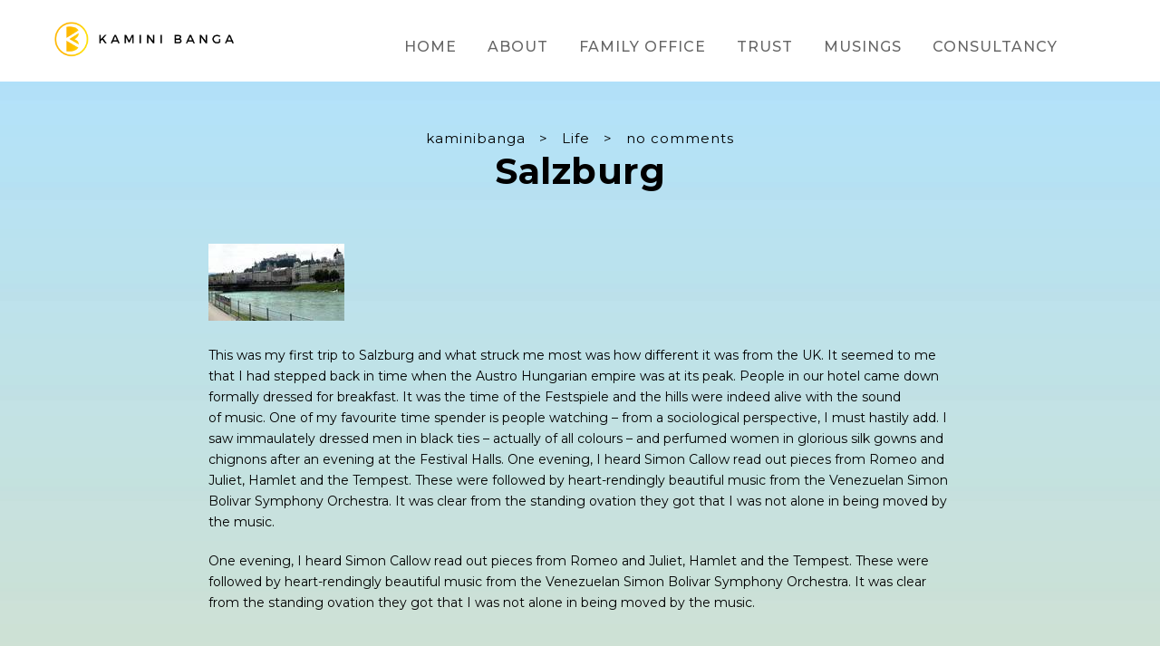

--- FILE ---
content_type: text/html; charset=UTF-8
request_url: https://www.kaminibanga.com/2017/08/11/salzburg/
body_size: 15252
content:
<!DOCTYPE html>
<html lang="en-US" class="no-js">
<head>
	<meta charset="UTF-8">
	<meta name="viewport" content="width=device-width, initial-scale=1">
	<link rel="profile" href="http://gmpg.org/xfn/11">
	<link rel="pingback" href="https://www.kaminibanga.com/xmlrpc.php">
	<title>Salzburg &#8211; Kamini Banga</title>
<meta name='robots' content='max-image-preview:large' />
<link rel='dns-prefetch' href='//fonts.googleapis.com' />
<link rel="alternate" type="application/rss+xml" title="Kamini Banga &raquo; Feed" href="https://www.kaminibanga.com/feed/" />
<link rel="alternate" type="application/rss+xml" title="Kamini Banga &raquo; Comments Feed" href="https://www.kaminibanga.com/comments/feed/" />
<link rel="alternate" type="application/rss+xml" title="Kamini Banga &raquo; Salzburg Comments Feed" href="https://www.kaminibanga.com/2017/08/11/salzburg/feed/" />
<link rel="alternate" title="oEmbed (JSON)" type="application/json+oembed" href="https://www.kaminibanga.com/wp-json/oembed/1.0/embed?url=https%3A%2F%2Fwww.kaminibanga.com%2F2017%2F08%2F11%2Fsalzburg%2F" />
<link rel="alternate" title="oEmbed (XML)" type="text/xml+oembed" href="https://www.kaminibanga.com/wp-json/oembed/1.0/embed?url=https%3A%2F%2Fwww.kaminibanga.com%2F2017%2F08%2F11%2Fsalzburg%2F&#038;format=xml" />
<style id='wp-img-auto-sizes-contain-inline-css' type='text/css'>
img:is([sizes=auto i],[sizes^="auto," i]){contain-intrinsic-size:3000px 1500px}
/*# sourceURL=wp-img-auto-sizes-contain-inline-css */
</style>
<style id='wp-emoji-styles-inline-css' type='text/css'>

	img.wp-smiley, img.emoji {
		display: inline !important;
		border: none !important;
		box-shadow: none !important;
		height: 1em !important;
		width: 1em !important;
		margin: 0 0.07em !important;
		vertical-align: -0.1em !important;
		background: none !important;
		padding: 0 !important;
	}
/*# sourceURL=wp-emoji-styles-inline-css */
</style>
<style id='wp-block-library-inline-css' type='text/css'>
:root{--wp-block-synced-color:#7a00df;--wp-block-synced-color--rgb:122,0,223;--wp-bound-block-color:var(--wp-block-synced-color);--wp-editor-canvas-background:#ddd;--wp-admin-theme-color:#007cba;--wp-admin-theme-color--rgb:0,124,186;--wp-admin-theme-color-darker-10:#006ba1;--wp-admin-theme-color-darker-10--rgb:0,107,160.5;--wp-admin-theme-color-darker-20:#005a87;--wp-admin-theme-color-darker-20--rgb:0,90,135;--wp-admin-border-width-focus:2px}@media (min-resolution:192dpi){:root{--wp-admin-border-width-focus:1.5px}}.wp-element-button{cursor:pointer}:root .has-very-light-gray-background-color{background-color:#eee}:root .has-very-dark-gray-background-color{background-color:#313131}:root .has-very-light-gray-color{color:#eee}:root .has-very-dark-gray-color{color:#313131}:root .has-vivid-green-cyan-to-vivid-cyan-blue-gradient-background{background:linear-gradient(135deg,#00d084,#0693e3)}:root .has-purple-crush-gradient-background{background:linear-gradient(135deg,#34e2e4,#4721fb 50%,#ab1dfe)}:root .has-hazy-dawn-gradient-background{background:linear-gradient(135deg,#faaca8,#dad0ec)}:root .has-subdued-olive-gradient-background{background:linear-gradient(135deg,#fafae1,#67a671)}:root .has-atomic-cream-gradient-background{background:linear-gradient(135deg,#fdd79a,#004a59)}:root .has-nightshade-gradient-background{background:linear-gradient(135deg,#330968,#31cdcf)}:root .has-midnight-gradient-background{background:linear-gradient(135deg,#020381,#2874fc)}:root{--wp--preset--font-size--normal:16px;--wp--preset--font-size--huge:42px}.has-regular-font-size{font-size:1em}.has-larger-font-size{font-size:2.625em}.has-normal-font-size{font-size:var(--wp--preset--font-size--normal)}.has-huge-font-size{font-size:var(--wp--preset--font-size--huge)}.has-text-align-center{text-align:center}.has-text-align-left{text-align:left}.has-text-align-right{text-align:right}.has-fit-text{white-space:nowrap!important}#end-resizable-editor-section{display:none}.aligncenter{clear:both}.items-justified-left{justify-content:flex-start}.items-justified-center{justify-content:center}.items-justified-right{justify-content:flex-end}.items-justified-space-between{justify-content:space-between}.screen-reader-text{border:0;clip-path:inset(50%);height:1px;margin:-1px;overflow:hidden;padding:0;position:absolute;width:1px;word-wrap:normal!important}.screen-reader-text:focus{background-color:#ddd;clip-path:none;color:#444;display:block;font-size:1em;height:auto;left:5px;line-height:normal;padding:15px 23px 14px;text-decoration:none;top:5px;width:auto;z-index:100000}html :where(.has-border-color){border-style:solid}html :where([style*=border-top-color]){border-top-style:solid}html :where([style*=border-right-color]){border-right-style:solid}html :where([style*=border-bottom-color]){border-bottom-style:solid}html :where([style*=border-left-color]){border-left-style:solid}html :where([style*=border-width]){border-style:solid}html :where([style*=border-top-width]){border-top-style:solid}html :where([style*=border-right-width]){border-right-style:solid}html :where([style*=border-bottom-width]){border-bottom-style:solid}html :where([style*=border-left-width]){border-left-style:solid}html :where(img[class*=wp-image-]){height:auto;max-width:100%}:where(figure){margin:0 0 1em}html :where(.is-position-sticky){--wp-admin--admin-bar--position-offset:var(--wp-admin--admin-bar--height,0px)}@media screen and (max-width:600px){html :where(.is-position-sticky){--wp-admin--admin-bar--position-offset:0px}}

/*# sourceURL=wp-block-library-inline-css */
</style><style id='wp-block-paragraph-inline-css' type='text/css'>
.is-small-text{font-size:.875em}.is-regular-text{font-size:1em}.is-large-text{font-size:2.25em}.is-larger-text{font-size:3em}.has-drop-cap:not(:focus):first-letter{float:left;font-size:8.4em;font-style:normal;font-weight:100;line-height:.68;margin:.05em .1em 0 0;text-transform:uppercase}body.rtl .has-drop-cap:not(:focus):first-letter{float:none;margin-left:.1em}p.has-drop-cap.has-background{overflow:hidden}:root :where(p.has-background){padding:1.25em 2.375em}:where(p.has-text-color:not(.has-link-color)) a{color:inherit}p.has-text-align-left[style*="writing-mode:vertical-lr"],p.has-text-align-right[style*="writing-mode:vertical-rl"]{rotate:180deg}
/*# sourceURL=https://www.kaminibanga.com/wp-includes/blocks/paragraph/style.min.css */
</style>
<style id='global-styles-inline-css' type='text/css'>
:root{--wp--preset--aspect-ratio--square: 1;--wp--preset--aspect-ratio--4-3: 4/3;--wp--preset--aspect-ratio--3-4: 3/4;--wp--preset--aspect-ratio--3-2: 3/2;--wp--preset--aspect-ratio--2-3: 2/3;--wp--preset--aspect-ratio--16-9: 16/9;--wp--preset--aspect-ratio--9-16: 9/16;--wp--preset--color--black: #000000;--wp--preset--color--cyan-bluish-gray: #abb8c3;--wp--preset--color--white: #ffffff;--wp--preset--color--pale-pink: #f78da7;--wp--preset--color--vivid-red: #cf2e2e;--wp--preset--color--luminous-vivid-orange: #ff6900;--wp--preset--color--luminous-vivid-amber: #fcb900;--wp--preset--color--light-green-cyan: #7bdcb5;--wp--preset--color--vivid-green-cyan: #00d084;--wp--preset--color--pale-cyan-blue: #8ed1fc;--wp--preset--color--vivid-cyan-blue: #0693e3;--wp--preset--color--vivid-purple: #9b51e0;--wp--preset--gradient--vivid-cyan-blue-to-vivid-purple: linear-gradient(135deg,rgb(6,147,227) 0%,rgb(155,81,224) 100%);--wp--preset--gradient--light-green-cyan-to-vivid-green-cyan: linear-gradient(135deg,rgb(122,220,180) 0%,rgb(0,208,130) 100%);--wp--preset--gradient--luminous-vivid-amber-to-luminous-vivid-orange: linear-gradient(135deg,rgb(252,185,0) 0%,rgb(255,105,0) 100%);--wp--preset--gradient--luminous-vivid-orange-to-vivid-red: linear-gradient(135deg,rgb(255,105,0) 0%,rgb(207,46,46) 100%);--wp--preset--gradient--very-light-gray-to-cyan-bluish-gray: linear-gradient(135deg,rgb(238,238,238) 0%,rgb(169,184,195) 100%);--wp--preset--gradient--cool-to-warm-spectrum: linear-gradient(135deg,rgb(74,234,220) 0%,rgb(151,120,209) 20%,rgb(207,42,186) 40%,rgb(238,44,130) 60%,rgb(251,105,98) 80%,rgb(254,248,76) 100%);--wp--preset--gradient--blush-light-purple: linear-gradient(135deg,rgb(255,206,236) 0%,rgb(152,150,240) 100%);--wp--preset--gradient--blush-bordeaux: linear-gradient(135deg,rgb(254,205,165) 0%,rgb(254,45,45) 50%,rgb(107,0,62) 100%);--wp--preset--gradient--luminous-dusk: linear-gradient(135deg,rgb(255,203,112) 0%,rgb(199,81,192) 50%,rgb(65,88,208) 100%);--wp--preset--gradient--pale-ocean: linear-gradient(135deg,rgb(255,245,203) 0%,rgb(182,227,212) 50%,rgb(51,167,181) 100%);--wp--preset--gradient--electric-grass: linear-gradient(135deg,rgb(202,248,128) 0%,rgb(113,206,126) 100%);--wp--preset--gradient--midnight: linear-gradient(135deg,rgb(2,3,129) 0%,rgb(40,116,252) 100%);--wp--preset--font-size--small: 13px;--wp--preset--font-size--medium: 20px;--wp--preset--font-size--large: 36px;--wp--preset--font-size--x-large: 42px;--wp--preset--spacing--20: 0.44rem;--wp--preset--spacing--30: 0.67rem;--wp--preset--spacing--40: 1rem;--wp--preset--spacing--50: 1.5rem;--wp--preset--spacing--60: 2.25rem;--wp--preset--spacing--70: 3.38rem;--wp--preset--spacing--80: 5.06rem;--wp--preset--shadow--natural: 6px 6px 9px rgba(0, 0, 0, 0.2);--wp--preset--shadow--deep: 12px 12px 50px rgba(0, 0, 0, 0.4);--wp--preset--shadow--sharp: 6px 6px 0px rgba(0, 0, 0, 0.2);--wp--preset--shadow--outlined: 6px 6px 0px -3px rgb(255, 255, 255), 6px 6px rgb(0, 0, 0);--wp--preset--shadow--crisp: 6px 6px 0px rgb(0, 0, 0);}:where(.is-layout-flex){gap: 0.5em;}:where(.is-layout-grid){gap: 0.5em;}body .is-layout-flex{display: flex;}.is-layout-flex{flex-wrap: wrap;align-items: center;}.is-layout-flex > :is(*, div){margin: 0;}body .is-layout-grid{display: grid;}.is-layout-grid > :is(*, div){margin: 0;}:where(.wp-block-columns.is-layout-flex){gap: 2em;}:where(.wp-block-columns.is-layout-grid){gap: 2em;}:where(.wp-block-post-template.is-layout-flex){gap: 1.25em;}:where(.wp-block-post-template.is-layout-grid){gap: 1.25em;}.has-black-color{color: var(--wp--preset--color--black) !important;}.has-cyan-bluish-gray-color{color: var(--wp--preset--color--cyan-bluish-gray) !important;}.has-white-color{color: var(--wp--preset--color--white) !important;}.has-pale-pink-color{color: var(--wp--preset--color--pale-pink) !important;}.has-vivid-red-color{color: var(--wp--preset--color--vivid-red) !important;}.has-luminous-vivid-orange-color{color: var(--wp--preset--color--luminous-vivid-orange) !important;}.has-luminous-vivid-amber-color{color: var(--wp--preset--color--luminous-vivid-amber) !important;}.has-light-green-cyan-color{color: var(--wp--preset--color--light-green-cyan) !important;}.has-vivid-green-cyan-color{color: var(--wp--preset--color--vivid-green-cyan) !important;}.has-pale-cyan-blue-color{color: var(--wp--preset--color--pale-cyan-blue) !important;}.has-vivid-cyan-blue-color{color: var(--wp--preset--color--vivid-cyan-blue) !important;}.has-vivid-purple-color{color: var(--wp--preset--color--vivid-purple) !important;}.has-black-background-color{background-color: var(--wp--preset--color--black) !important;}.has-cyan-bluish-gray-background-color{background-color: var(--wp--preset--color--cyan-bluish-gray) !important;}.has-white-background-color{background-color: var(--wp--preset--color--white) !important;}.has-pale-pink-background-color{background-color: var(--wp--preset--color--pale-pink) !important;}.has-vivid-red-background-color{background-color: var(--wp--preset--color--vivid-red) !important;}.has-luminous-vivid-orange-background-color{background-color: var(--wp--preset--color--luminous-vivid-orange) !important;}.has-luminous-vivid-amber-background-color{background-color: var(--wp--preset--color--luminous-vivid-amber) !important;}.has-light-green-cyan-background-color{background-color: var(--wp--preset--color--light-green-cyan) !important;}.has-vivid-green-cyan-background-color{background-color: var(--wp--preset--color--vivid-green-cyan) !important;}.has-pale-cyan-blue-background-color{background-color: var(--wp--preset--color--pale-cyan-blue) !important;}.has-vivid-cyan-blue-background-color{background-color: var(--wp--preset--color--vivid-cyan-blue) !important;}.has-vivid-purple-background-color{background-color: var(--wp--preset--color--vivid-purple) !important;}.has-black-border-color{border-color: var(--wp--preset--color--black) !important;}.has-cyan-bluish-gray-border-color{border-color: var(--wp--preset--color--cyan-bluish-gray) !important;}.has-white-border-color{border-color: var(--wp--preset--color--white) !important;}.has-pale-pink-border-color{border-color: var(--wp--preset--color--pale-pink) !important;}.has-vivid-red-border-color{border-color: var(--wp--preset--color--vivid-red) !important;}.has-luminous-vivid-orange-border-color{border-color: var(--wp--preset--color--luminous-vivid-orange) !important;}.has-luminous-vivid-amber-border-color{border-color: var(--wp--preset--color--luminous-vivid-amber) !important;}.has-light-green-cyan-border-color{border-color: var(--wp--preset--color--light-green-cyan) !important;}.has-vivid-green-cyan-border-color{border-color: var(--wp--preset--color--vivid-green-cyan) !important;}.has-pale-cyan-blue-border-color{border-color: var(--wp--preset--color--pale-cyan-blue) !important;}.has-vivid-cyan-blue-border-color{border-color: var(--wp--preset--color--vivid-cyan-blue) !important;}.has-vivid-purple-border-color{border-color: var(--wp--preset--color--vivid-purple) !important;}.has-vivid-cyan-blue-to-vivid-purple-gradient-background{background: var(--wp--preset--gradient--vivid-cyan-blue-to-vivid-purple) !important;}.has-light-green-cyan-to-vivid-green-cyan-gradient-background{background: var(--wp--preset--gradient--light-green-cyan-to-vivid-green-cyan) !important;}.has-luminous-vivid-amber-to-luminous-vivid-orange-gradient-background{background: var(--wp--preset--gradient--luminous-vivid-amber-to-luminous-vivid-orange) !important;}.has-luminous-vivid-orange-to-vivid-red-gradient-background{background: var(--wp--preset--gradient--luminous-vivid-orange-to-vivid-red) !important;}.has-very-light-gray-to-cyan-bluish-gray-gradient-background{background: var(--wp--preset--gradient--very-light-gray-to-cyan-bluish-gray) !important;}.has-cool-to-warm-spectrum-gradient-background{background: var(--wp--preset--gradient--cool-to-warm-spectrum) !important;}.has-blush-light-purple-gradient-background{background: var(--wp--preset--gradient--blush-light-purple) !important;}.has-blush-bordeaux-gradient-background{background: var(--wp--preset--gradient--blush-bordeaux) !important;}.has-luminous-dusk-gradient-background{background: var(--wp--preset--gradient--luminous-dusk) !important;}.has-pale-ocean-gradient-background{background: var(--wp--preset--gradient--pale-ocean) !important;}.has-electric-grass-gradient-background{background: var(--wp--preset--gradient--electric-grass) !important;}.has-midnight-gradient-background{background: var(--wp--preset--gradient--midnight) !important;}.has-small-font-size{font-size: var(--wp--preset--font-size--small) !important;}.has-medium-font-size{font-size: var(--wp--preset--font-size--medium) !important;}.has-large-font-size{font-size: var(--wp--preset--font-size--large) !important;}.has-x-large-font-size{font-size: var(--wp--preset--font-size--x-large) !important;}
/*# sourceURL=global-styles-inline-css */
</style>

<style id='classic-theme-styles-inline-css' type='text/css'>
/*! This file is auto-generated */
.wp-block-button__link{color:#fff;background-color:#32373c;border-radius:9999px;box-shadow:none;text-decoration:none;padding:calc(.667em + 2px) calc(1.333em + 2px);font-size:1.125em}.wp-block-file__button{background:#32373c;color:#fff;text-decoration:none}
/*# sourceURL=/wp-includes/css/classic-themes.min.css */
</style>
<link rel='stylesheet' id='contact-form-7-css' href='https://www.kaminibanga.com/wp-content/plugins/contact-form-7/includes/css/styles.css?ver=6.0.6' type='text/css' media='all' />
<link rel='stylesheet' id='gdlr-core-google-font-css' href='https://fonts.googleapis.com/css?family=Montserrat%3A100%2C100italic%2C200%2C200italic%2C300%2C300italic%2Cregular%2Citalic%2C500%2C500italic%2C600%2C600italic%2C700%2C700italic%2C800%2C800italic%2C900%2C900italic%7COpen+Sans%3A300%2C300italic%2Cregular%2Citalic%2C600%2C600italic%2C700%2C700italic%2C800%2C800italic%7CRoboto%3A100%2C100italic%2C300%2C300italic%2Cregular%2Citalic%2C500%2C500italic%2C700%2C700italic%2C900%2C900italic&#038;subset=cyrillic%2Ccyrillic-ext%2Clatin%2Clatin-ext%2Cvietnamese%2Cgreek%2Cgreek-ext&#038;ver=6.9' type='text/css' media='all' />
<link rel='stylesheet' id='font-awesome-css' href='https://www.kaminibanga.com/wp-content/plugins/goodlayers-core/plugins/fontawesome/font-awesome.css?ver=6.9' type='text/css' media='all' />
<link rel='stylesheet' id='fa5-css' href='https://www.kaminibanga.com/wp-content/plugins/goodlayers-core/plugins/fa5/fa5.css?ver=6.9' type='text/css' media='all' />
<link rel='stylesheet' id='elegant-font-css' href='https://www.kaminibanga.com/wp-content/plugins/goodlayers-core/plugins/elegant/elegant-font.css?ver=6.9' type='text/css' media='all' />
<link rel='stylesheet' id='ionicons-css' href='https://www.kaminibanga.com/wp-content/plugins/goodlayers-core/plugins/ionicons/ionicons.css?ver=6.9' type='text/css' media='all' />
<link rel='stylesheet' id='simple-line-icons-css' href='https://www.kaminibanga.com/wp-content/plugins/goodlayers-core/plugins/simpleline/simpleline.css?ver=6.9' type='text/css' media='all' />
<link rel='stylesheet' id='gdlr-core-plugin-css' href='https://www.kaminibanga.com/wp-content/plugins/goodlayers-core/plugins/style.css?ver=1744691005' type='text/css' media='all' />
<link rel='stylesheet' id='gdlr-core-page-builder-css' href='https://www.kaminibanga.com/wp-content/plugins/goodlayers-core/include/css/page-builder.css?ver=6.9' type='text/css' media='all' />
<link rel='stylesheet' id='mptt-style-css' href='https://www.kaminibanga.com/wp-content/plugins/mp-timetable/media/css/style.css?ver=2.4.14' type='text/css' media='all' />
<link rel='stylesheet' id='rs-plugin-settings-css' href='https://www.kaminibanga.com/wp-content/plugins/revslider/public/assets/css/rs6.css?ver=6.4.6' type='text/css' media='all' />
<style id='rs-plugin-settings-inline-css' type='text/css'>
#rs-demo-id {}
/*# sourceURL=rs-plugin-settings-inline-css */
</style>
<link rel='stylesheet' id='mediz-style-core-css' href='https://www.kaminibanga.com/wp-content/themes/mediz/css/style-core.css?ver=6.9' type='text/css' media='all' />
<link rel='stylesheet' id='mediz-custom-style-css' href='https://www.kaminibanga.com/wp-content/uploads/mediz-style-custom.css?1744691005&#038;ver=6.9' type='text/css' media='all' />
<script type="text/javascript" src="https://www.kaminibanga.com/wp-includes/js/jquery/jquery.min.js?ver=3.7.1" id="jquery-core-js"></script>
<script type="text/javascript" src="https://www.kaminibanga.com/wp-includes/js/jquery/jquery-migrate.min.js?ver=3.4.1" id="jquery-migrate-js"></script>
<script type="text/javascript" src="https://www.kaminibanga.com/wp-content/plugins/revslider/public/assets/js/rbtools.min.js?ver=6.4.4" id="tp-tools-js"></script>
<script type="text/javascript" src="https://www.kaminibanga.com/wp-content/plugins/revslider/public/assets/js/rs6.min.js?ver=6.4.6" id="revmin-js"></script>
<link rel="https://api.w.org/" href="https://www.kaminibanga.com/wp-json/" /><link rel="alternate" title="JSON" type="application/json" href="https://www.kaminibanga.com/wp-json/wp/v2/posts/57887" /><link rel="EditURI" type="application/rsd+xml" title="RSD" href="https://www.kaminibanga.com/xmlrpc.php?rsd" />
<meta name="generator" content="WordPress 6.9" />
<link rel="canonical" href="https://www.kaminibanga.com/2017/08/11/salzburg/" />
<link rel='shortlink' href='https://www.kaminibanga.com/?p=57887' />
<!-- start Simple Custom CSS and JS -->
<script type="text/javascript">
/* Default comment here */ 

jQuery(document).ready(function( jQuery ){
    // Include editional class to the submit of the comments section 
  	jQuery(".comment-form input.submit").addClass('fa fa-long-arrow-right').val("Comment   ");
  
  	// Append the html code to the anchor tag 
  	jQuery(".gdlr-core-load-more").append(' <i class="fa fa-long-arrow-right"></i>');
  
  
 	/* ------------------  SCROLL TO ------------------ */
    jQuery('.btn-scroll-down').on('click', function(event) {
        var target = jQuery('#home-section-four-blocks.flower-graphic');
        if (target.length) {
            event.preventDefault();
            jQuery('html, body').animate({
                scrollTop: target.offset().top-100
            }, 1000);
        }
    });
});




</script>
<!-- end Simple Custom CSS and JS -->
<!-- start Simple Custom CSS and JS -->
<style type="text/css">
.sf-menu > li > a:hover, 
.sf-menu > li.current-menu-item > a, 
.sf-menu > li.current-menu-ancestor > a, 
.sf-vertical > li.current-menu-item > a, 
.sf-vertical > li.current-menu-ancestor > a {
    color: #FFB800;
}

.mediz-navigation .sf-menu > .mediz-normal-menu li {
  text-transform: uppercase;
}

.mediz-navigation .sf-menu > .mediz-normal-menu li > a {
  font-weight: 500;
}

.mediz-navigation .sf-menu > .mediz-normal-menu li.current_page_item a { 
  	color: #FFB800; 
}

.flex-direction-nav li a{
  color: #FFB800 !important;
  
}
.flex-direction-nav .arrow_carrot-left:before,
.flex-direction-nav .arrow_carrot-right:before {
  font-family: 'FontAwesome';
}

.flex-direction-nav .arrow_carrot-left:before {
    content: "\f060";
}
.flex-direction-nav .arrow_carrot-right:before {
    content: "\f061";
}
.gdlr-core-pbf-wrapper.blog-list { 
  	background: linear-gradient(to bottom, rgba(255, 184, 0, 1) 10%, rgba(97, 198, 255, 0.5) ); 
    overflow: hidden;
}

.gdlr-core-filterer-wrap.gdlr-core-style-text a {
    font-size: 16px;
    color: #fff;
    padding: 10px 20px;
    border-radius: 25px;
    margin: 0 !important;
    border: 2px solid transparent;
}

.gdlr-core-filterer-wrap.gdlr-core-style-text a.gdlr-core-active {
    background: #fff;
  	color: #FFB800;
    border: 2px solid #FFB800;
}

#custom_html-2:hover .custom-html-widget img,
#custom_html-3:hover .custom-html-widget img,
#custom_html-4:hover .custom-html-widget img { filter: grayscale(0%); }

.kb-social { position: relative; }
.kb-social .kb-icon img { border-radius: 20px 20px 0px 20px; }
.kb-social .kb-lkin { position: absolute; top: 25%; padding-left: 15px; }
/* .kb-social .kb-lkin .kbTxt { position: relative; top: -12px; } */

.gdlr-core-body .gdlr-core-load-more {
 	font-size: 14px;
    color: #000000;
    border-width: 2px 2px 2px 2px;
    border-color: #000000;
  	border-style: solid;
    background: transparent;
    padding: 12px 30px;  
}

.gdlr-core-body .gdlr-core-load-more:hover,
.btn-cta-default .gdlr-core-button:hover {
    background: linear-gradient(135deg, rgba(255,184,0,1) 30%,rgba(255,222,0,1) 100%) !important;
  	border-color: #ffb800 !important;
    color: #000 !important;
}

.gdlr-core-body .gdlr-core-load-more:after {
  
}

.mediz-blog-title-wrap .mediz-blog-title-overlay { display:none; }

.mediz-blog-title-wrap { position: inherit; }

.mediz-blog-title-wrap .mediz-single-article-title { font-size: 40px; }

.mediz-blog-title-wrap.mediz-style-custom .mediz-blog-title-content { 
  	padding-top: 50px; 
  	padding-bottom: 0;
}

.mediz-blog-title-wrap .mediz-blog-info-wrapper a, 
.mediz-blog-title-wrap .mediz-blog-info-wrapper a:hover,
.mediz-blog-title-wrap .mediz-blog-info-wrapper .mediz-blog-info-sep,
.mediz-body .mediz-blog-title-wrap .mediz-single-article-title { color: #000; }

.single-post .mediz-content-area { padding-top: 40px; }

.single-post .mediz-single-related-post-wrap { display: none; }

.mediz-blog-style-4 .mediz-comments-area {
    border-top-width: 0;
    border-top-style: solid;
    padding-top: 0;
    margin-top: 0;
}

.mediz-blog-style-4 .mediz-comments-area .comment-reply-title {
    font-weight: 500;
    color: #000;
}

.mediz-blog-style-4 .mediz-single-nav .mediz-text { 
	margin-bottom: 0;
    color: #999;
    letter-spacing: 2px;
}

.mediz-blog-style-4 .mediz-single-nav-title {
    font-size: 14px;
    font-weight: normal;
  	color: #999;
}

.mediz-blog-style-4 .mediz-single-nav-title:hover {
  color: #ffb800;
}

.mediz-comments-area textarea,
.mediz-comments-area input[type="text"] { 
  	background: transparent;
    border-image: linear-gradient(to right, #FFB800, #5170ca) 1% 10%;
    border-width: 1px;
    border-style: solid;
    padding: 8px;
    color: #000;
}

.mediz-blog-style-4 .mediz-comment-form-url,
.mediz-blog-style-4 .mediz-comments-area .mediz-comment-form-email,
.mediz-blog-style-4 .mediz-comments-area .mediz-comment-form-author { width: 100%; padding: 0;}

.mediz-blog-style-4 .mediz-comments-area .form-submit input[type="submit"] {
 	 font-size: 14px;
    color: #ffb800;
    border-radius: 0px;
    -moz-border-radius: 0px;
    -webkit-border-radius: 0px;
    border-width: 2px 2px 2px 2px;
    border-color: #ffb800;
    background: transparent;
    padding: 12px 30px;
    box-shadow: 0 0 0;
  font-family: FontAwesome;
}

.mediz-blog-style-4 .mediz-comments-area .form-submit input[type="submit"]:hover {
    background: linear-gradient(135deg, rgba(255,184,0,1) 30%,rgba(255,222,0,1) 100%);
    color: #000;
}

.fa-long-arrow-right:after {
   /* content: "\f178"; */
}

.page-id-62626 .gdlr-core-pbf-sidebar-content-inner .gdlr-core-pbf-column-content,
.page-id-62000 .gdlr-core-pbf-sidebar-content-inner .gdlr-core-pbf-column-content{
    border-image: linear-gradient( to bottom, #FFB800, #5170ca ) 1 100%;
    border-width: 0px 2px 0 0;
    border-style: solid;
}

.poem-title h3.gdlr-core-title-item-title {
    background: linear-gradient(to right, #FFB800 0%, #5170ca 100%);
    -webkit-background-clip: text;
    -webkit-text-fill-color: transparent;
}

.page-id-62626 .gdlr-core-blog-full { margin-bottom: 60px; }

.mediz-sidebar-area .mediz-widget {
    margin-bottom: 15px;
}

/*.page-id-62626 .mediz-sidebar-area .mediz-widget-title,
.page-id-62712 .mediz-sidebar-area .mediz-widget-title, */
.mediz-sidebar-area .mediz-widget-title {
    background: linear-gradient(to right, #FFB800 0%, #5170ca 25%);
    -webkit-background-clip: text;
    -webkit-text-fill-color: transparent;
  text-transform: capitalize !important;
  font-weight: 500 !important;
  border-bottom: 2px solid #FFB800 !important;
}

.blog-inner-section {
  	padding: 50px 40px;
    background: rgba(255, 255, 255, 0.80);
    border-radius: 0 40px 40px;
    border: 2px solid #FFB800;  
}

.blog-inner-section ul.circle li {
  	padding: 5px 0;
}

.blog-inner-section ul.circle li a {
  	/* color: #FFB800;*/
  	font: 16px;
}
.blog-inner-section ul.circle li a:hover {
  	color: #FFB800;
  	text-decoration: underline;
}


/* ---------------------- STYLES ADDED ON MAY 2022 ---------------------- */

.home-title h2>span {
    color: #FFB800;
}
.kamini-home .gdlr-core-image-item-wrap.gdlr-core-media-image img { border-radius: 40px; }
.kamini-home .gdlr-core-image-item-wrap.gdlr-core-media-image.gdlr-core-image-item-style-rectangle {
    overflow: visible;
  	position: relative;
}
.kamini-home .gdlr-core-image-item-wrap.gdlr-core-media-image.gdlr-core-image-item-style-rectangle::after {
    /* Permalink - use to edit and share this gradient: https://colorzilla.com/gradient-editor/#ffb800+30,ffde00+100 */
    background: rgb(255,184,0); /* Old browsers */
    background: -moz-linear-gradient(-45deg,  rgba(255,184,0,1) 30%, rgba(255,222,0,1) 100%); /* FF3.6-15 */
    background: -webkit-linear-gradient(-45deg,  rgba(255,184,0,1) 30%,rgba(255,222,0,1) 100%); /* Chrome10-25,Safari5.1-6 */
    background: linear-gradient(135deg,  rgba(255,184,0,1) 30%,rgba(255,222,0,1) 100%); /* W3C, IE10+, FF16+, Chrome26+, Opera12+, Safari7+ */
    filter: progid:DXImageTransform.Microsoft.gradient( startColorstr='#ffb800', endColorstr='#ffde00',GradientType=1 ); /* IE6-9 fallback on horizontal gradient */


    content: "";
    width: 76%;
    height: 110%;
    position: absolute;
    right: 0;
    bottom: 0;
    z-index: -1;
    border-radius: 40px;
}

.kamini-faces img { border-radius: 0px 40px 40px; border: 2px solid #FFB800; }

.home-blocks .custom-html-widget { text-align: center; }

.home-blocks .custom-html-widget h3 { font-weight: 400; margin-bottom: 10px; color: #000000; }
.home-blocks .custom-html-widget p { color: #000000; }
.home-blocks .custom-html-widget a { color: #FFB800; font-weight: 600; }

a.link-blocks { 
  display: inline-block; 
  width: 40%; 
  margin: auto -2px; 
  -webkit-transition: background 1s ease-in-out;    
  -ms-transition: background 1s ease-in-out;
  transition: background 1s ease-in-out;  
  background: rgba(255, 255, 255, 0.70);
  border: 2px solid #FFB800;  
  height: 260px;
  text-align: left;
  padding: 15px 30px;
  vertical-align: top;
}

a.link-blocks.block-one,
a.link-blocks.block-two { width: 48%; }

a.link-blocks.block-one,
a.link-blocks.block-three {
  border-right: 0px;
}

a.link-blocks.block-three, 
a.link-blocks.block-four { 
	border-top: 0px;
}

a.link-blocks {  
  -webkit-transition: background 1s ease-in-out;    
  -ms-transition: background 1s ease-in-out;
  transition: background 1s ease-in-out;  
}
a.link-blocks span.read-more .fa { margin-left: 10px; transition: all 0.6s ease-in-out; }

a.link-blocks:hover,
a.link-blocks:active{
  /* Permalink - use to edit and share this gradient: https://colorzilla.com/gradient-editor/#ffb800+0,ffde00+100 */
  background: rgb(255,184,0); /* Old browsers */
  background: -moz-linear-gradient(left,  rgba(255,184,0,1) 0%, rgba(255,222,0,1) 100%); /* FF3.6-15 */
  background: -webkit-linear-gradient(left,  rgba(255,184,0,1) 0%,rgba(255,222,0,1) 100%); /* Chrome10-25,Safari5.1-6 */
  background: linear-gradient(to right,  rgba(255,184,0,1) 0%,rgba(255,222,0,1) 100%); /* W3C, IE10+, FF16+, Chrome26+, Opera12+, Safari7+ */
  filter: progid:DXImageTransform.Microsoft.gradient( startColorstr='#ffb800', endColorstr='#ffde00',GradientType=1 ); /* IE6-9 */
 
}

a.link-blocks:hover span.read-more,
a.link-blocks:active span.read-more { color: #000000; }

a.link-blocks:hover span.read-more i.fa,
a.link-blocks:active span.read-more i.fa { margin-left: 60px;  color: #000000; }

/* ----------------- For animations --------------------- */

@-moz-keyframes spin-r { 
    from {
        transform: rotate(0deg);
    }
    to {
        transform: rotate(359deg);
    }
}
@-webkit-keyframes spin-r { 
    from {
        transform: rotate(0deg);
    }
    to {
        transform: rotate(359deg);
    }
}
@keyframes spin-r {  
  from {
    	-webkit-transform: rotate(deg);
        transform: rotate(0deg);
    }
    to {
      	-webkit-transform: rotate(360deg);
        transform: rotate(359deg);
    }
}
/* ------------------------------------------------------ */

.circular-anim::before,
.circular-anim-left::before,
.circular-anim-right::before {
  background: url(https://www.kaminibanga.com/wp-content/uploads/2022/05/circular-pattern-small.png) no-repeat center center;
  background-size: 100%;
  content: "";
  top: 50%;
  left: -65%;
  width: 334px;
  height: 334px;
  position: absolute;
  -webkit-animation: spin-r 30s ease-in-out infinite;
  -moz-animation: spin-r 30s ease-in-out infinite;
  animation: spin-r 30s ease-in-out infinite;
}
.circular-anim-left::before { 
  top: 0;
  left: 0;
}
.circular-anim-right::before {
 
  top: auto;
  bottom: 60%;
  left: auto;
  right: 0;
}

.flower-graphic .gdlr-core-pbf-background-wrap {  }
.flower-graphic .gdlr-core-pbf-background-wrap::after{
  background: url(https://www.kaminibanga.com/wp-content/uploads/2022/05/circular-pattern-small.png) no-repeat center center;
  background-size: 100%;
  position: absolute;
  top: 50%;
  left: 50%;
  transform: translate(-50%, -50%);
  -webkit-animation: spin-r 300s ease-in-out infinite;
  -moz-animation: spin-r 300s ease-in-out infinite;
  animation: spin-r 300s ease-in-out infinite;
}
.flower-graphic .gdlr-core-pbf-background { 

	-webkit-animation: spin-r 30s linear infinite;
    -moz-animation: spin-r 30s linear infinite;
    animation: spin-r 30s linear infinite;

}

/* ---------- Custom positioning for the rotating graphic ---------- */
#home-section-four-blocks.flower-graphic .gdlr-core-pbf-background-wrap {
    margin-top: -15%;
}

#home-section-blog-list .flower-graphic .gdlr-core-pbf-background-wrap {
    z-index: 0;
    margin-top: -30%;
    margin-right: -50%;
}

/* -------------- Scroll Down ------------------ */
.scroll-down-block .btn-scroll-down {
    width: 35px;
    height: 50px;
    border: 4px solid #FFB800;
    margin: auto;
    border-radius: 20px;
 	padding: 0;
  	cursor: pointer;
}
.scroll-down-block .btn-scroll-down::after {
    width: 5px;
    height: 5px;
    border-radius: 3px;
    content: "";
    background: #FFB800;
    position: absolute;
    bottom: 20px;
    left: 50%;
  	transform: translateX(-50%);
  	-webkit-animation: grow-bar 3s ease-in-out infinite;
  	-moz-animation: grow-bar 3s ease-in-out infinite;
 	 animation: grow-bar 3s ease-in-out infinite;
}

@keyframes grow-bar {  
  	0% {
    	height: 5px;
    	bottom: 40px
    }
    25% {
      	height: 15px;
      	bottom: 25px
    }
  	50% {
      	height: 15px;
      	bottom: 25px
    }
  	75% {
      	height: 5px;
        bottom: 10px
    }
  	100% {
      	height: 5px;
      	bottom: 40px;
    }
  
}



.page-id-62575 .mediz-body-outer-wrapper,
body.page-id-62575.mediz-full .mediz-body-wrapper {
   	background: #fff;
    -moz-background: #fff;
    -o-background: #fff;
    -webkit-background: #fff;
}

.mediz-body-outer-wrapper,
body.mediz-full .mediz-body-wrapper, 
.mediz-header-side-content { 
    background-color: #61c6ff;
    background: linear-gradient(rgba(97, 198, 255, .30), rgba(255, 184, 0, .24));
    -moz-background: linear-gradient(rgba(97, 198, 255, .30), rgba(255, 184, 0, .24));
    -o-background: linear-gradient(rgba(97, 198, 255, .30), rgba(255, 184, 0, .24));
    -webkit-background: linear-gradient(rgba(97, 198, 255, .30), rgba(255, 184, 0, .24));

}

.aboutpg-boxed-title {
    padding-bottom: 0;
    margin-bottom: -30px;
}
.gdlr-core-title-item.aboutpg-boxed-title h3.gdlr-core-title-item-title { color: #FFB800; }
.aboutpg-boxed {
    background: rgba(255, 255, 255, 0.70);
    margin: 20px;
    padding: 30px 20px;
    border-radius: 0 40px;
    border: 2px solid #FFB800;
    overflow: auto;
}
.aboutpg-boxed-text{ padding-top: 60px; }

.about-position-tab { 
  padding: 60px 60px 30px !important; 
  background: rgba(255, 255, 255, 0.70); 
  border-radius: 0 60px 60px; 
  border: 2px solid #FFB800; 
  margin-top: 20px; 
  font-weight: 600;
}

.about-position-tab .gdlr-core-tab-item-content { font-size: 16px; }

.mediz-body .aboutpg-boxed-text a { color: #000000; text-decoration: underline; }
.gdlr-core-blog-grid .gdlr-core-blog-title { font-weight: 400; }
.blog-slider ul.slides li,
.blog-list .gdlr-core-item-list .gdlr-core-blog-grid-content-wrap{
    /* background: rgba(255, 255, 255, 0.70);*/
    /* Permalink - use to edit and share this gradient: https://colorzilla.com/gradient-editor/#ffffff+0,ffffff+100&0.7+0,1+100 */
    background: -moz-linear-gradient(top,  rgba(255,255,255,0.7) 0%, rgba(255,255,255,1) 100%); /* FF3.6-15 */
    background: -webkit-linear-gradient(top,  rgba(255,255,255,0.7) 0%,rgba(255,255,255,1) 100%); /* Chrome10-25,Safari5.1-6 */
    background: linear-gradient(to bottom,  rgba(255,255,255,0.7) 0%,rgba(255,255,255,1) 100%); /* W3C, IE10+, FF16+, Chrome26+, Opera12+, Safari7+ */
    filter: progid:DXImageTransform.Microsoft.gradient( startColorstr='#b3ffffff', endColorstr='#ffffff',GradientType=0 ); /* IE6-9 */

    border-radius: 0 40px;
  	border: 2px solid #FFB800;
}
.blog-slider ul.slides li .gdlr-core-blog-grid-content-wrap,
.blog-list .gdlr-core-item-list .gdlr-core-blog-grid-content-wrap {
    padding: 30px 60px;
}

.blog-slider ul.slides li h3.gdlr-core-blog-title,
.blog-list .gdlr-core-item-list h3.gdlr-core-blog-title{ min-height: 60px; }

.blog-slider a.gdlr-core-excerpt-read-more.gdlr-core-plain-text,
.blog-list a.gdlr-core-excerpt-read-more.gdlr-core-plain-text,
.writing-blogs .gdlr-core-item-list a.gdlr-core-excerpt-read-more { color: #FFB800; font-weight: bold; font-size: 16px; }

.blog-slider a.gdlr-core-excerpt-read-more.gdlr-core-plain-text:hover,
.blog-list a.gdlr-core-excerpt-read-more.gdlr-core-plain-text:hover,
.writing-blogs .gdlr-core-item-list a.gdlr-core-excerpt-read-more:hover { color: #000; }


.blog-list::after {
    position: absolute;
    width: 100%;
    height: 250px;
    min-height: 250px;
    content: "";
    background: rgba(255, 255, 255, 0.5);
    bottom: 0;
    z-index: -1;
}

.blog-slider .flex-direction-nav li a { border-radius: 40px !important; }

.opportunities-list li { line-height: 60px; }
.opportunities-list li .gdlr-core-icon-list-caption { line-height: normal; margin-top: 10px; }
.opportunities-list li img { max-width: 40px; filter: brightness(0);  }

.gdlr-core-tab-item.about-position-tab .gdlr-core-tab-item-title { font-size: 16px; padding: 6px 28px; border-radius: 20px; }
.gdlr-core-tab-item.about-position-tab .gdlr-core-tab-item-title-wrap { border: 0 none; }
.gdlr-core-tab-item.about-position-tab .gdlr-core-tab-item-title-line { display: none; }
.gdlr-core-tab-item.about-position-tab .gdlr-core-tab-item-title.gdlr-core-active {  background: #fff; }

.gdlr-core-title-item.boxed { width: 70%; padding: 20px; border: 2px solid #FFB800; margin-top: 40px; background: rgba(255, 255, 255, 0.70); }

/* .curved-image-block { cursor: pointer; } */

.curved-image-block .custom-html-widget img {
    width: 50%;
    border-radius: 200px;
    position: absolute;
    right: 0px;
    top: 50%;
    transform: translateY(-50%);
  	filter: grayscale(100%);
    transition: all 600ms ease-in-out;
}

.curved-image-block .custom-html-widget img:hover {
	  filter: grayscale(0%);
}

.curved-image-block .custom-html-widget .content-area { width: 45%; }

.curved-image-block h3.mediz-widget-title {
    width: 50%;
  	font-size: 24px;
    padding: 40px 90px 40px 40px;
   /* Permalink - use to edit and share this gradient: https://colorzilla.com/gradient-editor/#ffb800+30,ffde00+100 */
    background: rgb(255,184,0); /* Old browsers */
    background: -moz-linear-gradient(-45deg,  rgba(255,184,0,1) 30%, rgba(255,222,0,1) 100%); /* FF3.6-15 */
    background: -webkit-linear-gradient(-45deg,  rgba(255,184,0,1) 30%,rgba(255,222,0,1) 100%); /* Chrome10-25,Safari5.1-6 */
    background: linear-gradient(135deg,  rgba(255,184,0,1) 30%,rgba(255,222,0,1) 100%); /* W3C, IE10+, FF16+, Chrome26+, Opera12+, Safari7+ */
    filter: progid:DXImageTransform.Microsoft.gradient( startColorstr='#ffb800', endColorstr='#ffde00',GradientType=1 ); /* IE6-9 fallback on horizontal gradient */
    border-radius: 40px 0 50px 40px;
  	margin-bottom: 0px;
    position: relative;
    top: 160px;
  	z-index: 2;
}
.curved-image-block .custom-html-widget .content-area {
    width: 50%;
    padding: 90px 40px 20px 20px;
    background: #fff;
    border-radius: 40px;
    position: relative;
    top: 0;
    z-index: 0;
  	visibility: hidden;
  	opacity: 0;
  	transition: visibility 0s linear 600ms, opacity 600ms, top 600ms;
}

.curved-image-block:hover .content-area {
  top: 100px;
  visibility: visible; 
  opacity: 1;
  transition: visibility 0s linear 0ms, opacity 600ms, top 600ms;
}



/* ---------------------------------------------------------------------- */


/* h1,
h2,
h3,
h4,
h5,
p,
ul li { color: #ffffff !important; } */

.gdlr-core-blog-content { color: #000; }

.mediz-main-menu-search { margin-top: 0px !important;}

.homepagecontent p,
.textblk h3.gdlr-core-title-item-title { color: #000 !important; }

.boxbgclr { background-color: #000; }
.boxbgclr .gdlr-core-title-item-title.gdlr-core-skin-title { padding-top: 20px; }

.boxbgclr p { margin-bottom: 0px !important; color: #fff !important; padding: 10px 0;  }

.mediz-sidebar-area .mediz-widget-title {
    color: #000000 !important;
    border-bottom: 1px solid rgba(255,255,255,.25);
   padding-bottom: 10px;
    text-transform: uppercase;
}

/* below style for : Homepage - Knowledge for good 'dot' element and styling */
#custom-txt-k4good h3.gdlr-core-title-item-title.gdlr-core-skin-title::after {
    position: absolute;
    content: '.';
    color: #fff200;
}
.custom-slider { padding-top: 20px; padding-bottom: 20px; }
.custom-slider .gdlr-core-flexslider .flex-control-nav {
    position: absolute;
    bottom: -5px;
    left: 50%;
    transform: translateX(-50%);
}

.left-section,
.right-section { max-width: 300px; margin: 30px auto !important; }

@media screen and (max-width: 1400px) {
  .left-section,
  .right-section { max-width: 400px; }
}


/* .gdlr-core-page-builder-body img {  border: 1px solid #333333; } */

.family-office-icons .gdlr-core-image-item-wrap img { border: 0px solid #333333; }

.mediz-sidebar-area .mediz-widget-title { margin-bottom: 20px; }

#text-36 ul.mu-items  { margin-left: 0; }

#text-36 ul.mu-items li  { list-style: none; }

.mu-sidebar { 
  position: relative; 
  padding: 10px 0 0;
  display: flex; 
  border-bottom: 1px solid #000; 
}

.mu-sidebar .mu-left { width:75px; }

.mu-sidebar .mu-right {
  	font-size: 12px;
    margin-left: 10px;
    position: absolute;
    left: 90px;
    bottom: 10px;
}

.aboutusmainblock {
    height: 450px;
    overflow-y: scroll; 
  	-ms-overflow-style: none; /* for Internet Explorer, Edge */
  	scrollbar-width: none;  /* for Firefox */	
} 

.aboutusmainblock::-webkit-scrollbar {  display: none; }

.consultancytxtblock .gdlr-core-text-box-item-content ul li a { 
    font-size:12px;
}

.homepagecontent {
    padding-left: 20px !important;
    padding-right: 100px !important;
}
.aboutustextcontainerer .gdlr-core-text-box-item.gdlr-core-item-pdlr.gdlr-core-item-pdb.gdlr-core-left-align {
    padding-right: 25px !important;
    padding-left: 25px !important;
}
.brand-equityblock .mediz-item-pdlr, .gdlr-core-item-pdlr {
    padding-left: 20px;
    padding-right: 20px;
}
.brand-equityblock .gdlr-core-item-mgb {
    margin-bottom: 40px;
}
.mediz-page-title-wrap.mediz-style-custom .mediz-page-title-content {
    padding-bottom: 40px;
}
.mediz-page-title-wrap.mediz-style-custom .mediz-page-title-content {
    padding-top: 40px;
}


@media screen and (max-width: 1200px) {

	a.link-blocks,
  	a.link-blocks.block-one,
	a.link-blocks.block-two,
  	a.link-blocks.block-three,
	a.link-blocks.block-four  { width: 100%; height: 210px; border: 2px solid #FFB800; margin-bottom: 15px;  }
  
}

@media screen and (max-width: 768px) {
  
  .home-blocks .block-one, 
  .home-blocks .block-two, 
  .home-blocks .block-three, 
  .home-blocks .block-four {
    width: 100%;
    border: 2px solid #FFB800 !important;
    margin-bottom: 10px;
    height: auto;
  }
  
  .gdlr-core-title-item.boxed { width: 100%; }
  
  .mediz-page-wrapper {
  		padding: 0px !important;
	}
  
  .page-id-62626 .gdlr-core-pbf-sidebar-content-inner .gdlr-core-pbf-column-content {
    	border-image: linear-gradient(to right, #FFB800, #5170ca) 1% 25%;
    	border-width: 0px 0px 2px 0;
	}
}</style>
<!-- end Simple Custom CSS and JS -->
<noscript><style type="text/css">.mptt-shortcode-wrapper .mptt-shortcode-table:first-of-type{display:table!important}.mptt-shortcode-wrapper .mptt-shortcode-table .mptt-event-container:hover{height:auto!important;min-height:100%!important}body.mprm_ie_browser .mptt-shortcode-wrapper .mptt-event-container{height:auto!important}@media (max-width:767px){.mptt-shortcode-wrapper .mptt-shortcode-table:first-of-type{display:none!important}}</style></noscript><style type="text/css">.recentcomments a{display:inline !important;padding:0 !important;margin:0 !important;}</style><meta name="generator" content="Powered by Slider Revolution 6.4.6 - responsive, Mobile-Friendly Slider Plugin for WordPress with comfortable drag and drop interface." />
<link rel="icon" href="https://www.kaminibanga.com/wp-content/uploads/2022/10/cropped-k-logo-32x32.png" sizes="32x32" />
<link rel="icon" href="https://www.kaminibanga.com/wp-content/uploads/2022/10/cropped-k-logo-192x192.png" sizes="192x192" />
<link rel="apple-touch-icon" href="https://www.kaminibanga.com/wp-content/uploads/2022/10/cropped-k-logo-180x180.png" />
<meta name="msapplication-TileImage" content="https://www.kaminibanga.com/wp-content/uploads/2022/10/cropped-k-logo-270x270.png" />
<script type="text/javascript">function setREVStartSize(e){
			//window.requestAnimationFrame(function() {				 
				window.RSIW = window.RSIW===undefined ? window.innerWidth : window.RSIW;	
				window.RSIH = window.RSIH===undefined ? window.innerHeight : window.RSIH;	
				try {								
					var pw = document.getElementById(e.c).parentNode.offsetWidth,
						newh;
					pw = pw===0 || isNaN(pw) ? window.RSIW : pw;
					e.tabw = e.tabw===undefined ? 0 : parseInt(e.tabw);
					e.thumbw = e.thumbw===undefined ? 0 : parseInt(e.thumbw);
					e.tabh = e.tabh===undefined ? 0 : parseInt(e.tabh);
					e.thumbh = e.thumbh===undefined ? 0 : parseInt(e.thumbh);
					e.tabhide = e.tabhide===undefined ? 0 : parseInt(e.tabhide);
					e.thumbhide = e.thumbhide===undefined ? 0 : parseInt(e.thumbhide);
					e.mh = e.mh===undefined || e.mh=="" || e.mh==="auto" ? 0 : parseInt(e.mh,0);		
					if(e.layout==="fullscreen" || e.l==="fullscreen") 						
						newh = Math.max(e.mh,window.RSIH);					
					else{					
						e.gw = Array.isArray(e.gw) ? e.gw : [e.gw];
						for (var i in e.rl) if (e.gw[i]===undefined || e.gw[i]===0) e.gw[i] = e.gw[i-1];					
						e.gh = e.el===undefined || e.el==="" || (Array.isArray(e.el) && e.el.length==0)? e.gh : e.el;
						e.gh = Array.isArray(e.gh) ? e.gh : [e.gh];
						for (var i in e.rl) if (e.gh[i]===undefined || e.gh[i]===0) e.gh[i] = e.gh[i-1];
											
						var nl = new Array(e.rl.length),
							ix = 0,						
							sl;					
						e.tabw = e.tabhide>=pw ? 0 : e.tabw;
						e.thumbw = e.thumbhide>=pw ? 0 : e.thumbw;
						e.tabh = e.tabhide>=pw ? 0 : e.tabh;
						e.thumbh = e.thumbhide>=pw ? 0 : e.thumbh;					
						for (var i in e.rl) nl[i] = e.rl[i]<window.RSIW ? 0 : e.rl[i];
						sl = nl[0];									
						for (var i in nl) if (sl>nl[i] && nl[i]>0) { sl = nl[i]; ix=i;}															
						var m = pw>(e.gw[ix]+e.tabw+e.thumbw) ? 1 : (pw-(e.tabw+e.thumbw)) / (e.gw[ix]);					
						newh =  (e.gh[ix] * m) + (e.tabh + e.thumbh);
					}				
					if(window.rs_init_css===undefined) window.rs_init_css = document.head.appendChild(document.createElement("style"));					
					document.getElementById(e.c).height = newh+"px";
					window.rs_init_css.innerHTML += "#"+e.c+"_wrapper { height: "+newh+"px }";				
				} catch(e){
					console.log("Failure at Presize of Slider:" + e)
				}					   
			//});
		  };</script>
</head>

<body class="wp-singular post-template-default single single-post postid-57887 single-format-standard wp-theme-mediz gdlr-core-body mediz-body mediz-body-front mediz-full  mediz-with-sticky-navigation  mediz-blog-style-4  mediz-blockquote-style-1 gdlr-core-link-to-lightbox" data-home-url="https://www.kaminibanga.com/" >
<div class="mediz-mobile-header-wrap" ><div class="mediz-mobile-header mediz-header-background mediz-style-slide mediz-sticky-mobile-navigation " id="mediz-mobile-header" ><div class="mediz-mobile-header-container mediz-container clearfix" ><div class="mediz-logo  mediz-item-pdlr"><div class="mediz-logo-inner"><a class="" href="https://www.kaminibanga.com/" ><img src="https://www.kaminibanga.com/wp-content/uploads/2022/05/kamini-banga-new-logo.png" alt="KAMINI BANGA" width="620" height="121" title="kamini-banga-new-logo" /></a></div></div><div class="mediz-mobile-menu-right" ><div class="mediz-main-menu-search" id="mediz-mobile-top-search" ><i class="fa fa-search" ></i></div><div class="mediz-top-search-wrap" >
	<div class="mediz-top-search-close" ></div>

	<div class="mediz-top-search-row" >
		<div class="mediz-top-search-cell" >
			<form role="search" method="get" class="search-form" action="https://www.kaminibanga.com/">
	<input type="text" class="search-field mediz-title-font" placeholder="Search..." value="" name="s">
	<div class="mediz-top-search-submit"><i class="fa fa-search" ></i></div>
	<input type="submit" class="search-submit" value="Search">
	<div class="mediz-top-search-close"><i class="icon_close" ></i></div>
</form>
		</div>
	</div>

</div>
<div class="mediz-overlay-menu mediz-mobile-menu" id="mediz-mobile-menu" ><a class="mediz-overlay-menu-icon mediz-mobile-menu-button mediz-mobile-button-hamburger" href="#" ><span></span></a><div class="mediz-overlay-menu-content mediz-navigation-font" ><div class="mediz-overlay-menu-close" ></div><div class="mediz-overlay-menu-row" ><div class="mediz-overlay-menu-cell" ><ul id="menu-k-b-main-menu" class="menu"><li class="menu-item menu-item-type-post_type menu-item-object-page menu-item-home menu-item-62706"><a href="https://www.kaminibanga.com/">Home</a></li>
<li class="menu-item menu-item-type-post_type menu-item-object-page menu-item-62707"><a href="https://www.kaminibanga.com/about-kamini-banga/">About</a></li>
<li class="menu-item menu-item-type-post_type menu-item-object-page menu-item-62709"><a href="https://www.kaminibanga.com/kamini-banga-family-office/">Family Office</a></li>
<li class="menu-item menu-item-type-post_type menu-item-object-page menu-item-62708"><a href="https://www.kaminibanga.com/kamini-banga-family-trust/">Trust</a></li>
<li class="menu-item menu-item-type-custom menu-item-object-custom menu-item-has-children menu-item-62293"><a href="#">Musings</a>
<ul class="sub-menu">
	<li class="menu-item menu-item-type-post_type menu-item-object-page menu-item-62711"><a href="https://www.kaminibanga.com/kamini-banga-poetry/">Poetry</a></li>
	<li class="menu-item menu-item-type-post_type menu-item-object-page menu-item-62045"><a href="https://www.kaminibanga.com/gallery-kb/">Gallery</a></li>
</ul>
</li>
<li class="menu-item menu-item-type-post_type menu-item-object-page menu-item-has-children menu-item-62710"><a href="https://www.kaminibanga.com/kamini-banga-marketing-consultancy/">Consultancy</a>
<ul class="sub-menu">
	<li class="menu-item menu-item-type-post_type menu-item-object-page menu-item-61726"><a href="https://www.kaminibanga.com/kamini-blogs/">Blogs</a></li>
	<li class="menu-item menu-item-type-post_type menu-item-object-page menu-item-63009"><a href="https://www.kaminibanga.com/articles/">Articles</a></li>
	<li class="menu-item menu-item-type-post_type menu-item-object-page menu-item-63010"><a href="https://www.kaminibanga.com/viewpoints/">Viewpoints</a></li>
	<li class="menu-item menu-item-type-post_type menu-item-object-page menu-item-63011"><a href="https://www.kaminibanga.com/dialogue-with-india/">Dialogue with India</a></li>
	<li class="menu-item menu-item-type-post_type menu-item-object-page menu-item-63012"><a href="https://www.kaminibanga.com/whats-new/">What’s New?</a></li>
</ul>
</li>
</ul></div></div></div></div></div></div></div></div><div class="mediz-body-outer-wrapper ">
		<div class="mediz-body-wrapper clearfix  mediz-with-frame">
		
<header class="mediz-header-wrap mediz-header-style-plain  mediz-style-menu-right mediz-sticky-navigation mediz-style-fixed" data-navigation-offset="75"  >
	<div class="mediz-header-background" ></div>
	<div class="mediz-header-container  mediz-container">
			
		<div class="mediz-header-container-inner clearfix">
			<div class="mediz-logo  mediz-item-pdlr"><div class="mediz-logo-inner"><a class="mediz-fixed-nav-logo" href="https://www.kaminibanga.com/" ><img src="https://www.kaminibanga.com/wp-content/uploads/2022/05/kamini-banga-new-logo.png" alt="KAMINI BANGA" width="620" height="121" title="kamini-banga-new-logo" /></a><a class=" mediz-orig-logo" href="https://www.kaminibanga.com/" ><img src="https://www.kaminibanga.com/wp-content/uploads/2022/05/kamini-banga-new-logo.png" alt="KAMINI BANGA" width="620" height="121" title="kamini-banga-new-logo" /></a></div></div>			<div class="mediz-navigation mediz-item-pdlr clearfix " >
			<div class="mediz-main-menu" id="mediz-main-menu" ><ul id="menu-k-b-main-menu-1" class="sf-menu"><li  class="menu-item menu-item-type-post_type menu-item-object-page menu-item-home menu-item-62706 mediz-normal-menu"><a href="https://www.kaminibanga.com/">Home</a></li>
<li  class="menu-item menu-item-type-post_type menu-item-object-page menu-item-62707 mediz-normal-menu"><a href="https://www.kaminibanga.com/about-kamini-banga/">About</a></li>
<li  class="menu-item menu-item-type-post_type menu-item-object-page menu-item-62709 mediz-normal-menu"><a href="https://www.kaminibanga.com/kamini-banga-family-office/">Family Office</a></li>
<li  class="menu-item menu-item-type-post_type menu-item-object-page menu-item-62708 mediz-normal-menu"><a href="https://www.kaminibanga.com/kamini-banga-family-trust/">Trust</a></li>
<li  class="menu-item menu-item-type-custom menu-item-object-custom menu-item-has-children menu-item-62293 mediz-normal-menu"><a href="#" class="sf-with-ul-pre">Musings</a>
<ul class="sub-menu">
	<li  class="menu-item menu-item-type-post_type menu-item-object-page menu-item-62711" data-size="60"><a href="https://www.kaminibanga.com/kamini-banga-poetry/">Poetry</a></li>
	<li  class="menu-item menu-item-type-post_type menu-item-object-page menu-item-62045" data-size="60"><a href="https://www.kaminibanga.com/gallery-kb/">Gallery</a></li>
</ul>
</li>
<li  class="menu-item menu-item-type-post_type menu-item-object-page menu-item-has-children menu-item-62710 mediz-normal-menu"><a href="https://www.kaminibanga.com/kamini-banga-marketing-consultancy/" class="sf-with-ul-pre">Consultancy</a>
<ul class="sub-menu">
	<li  class="menu-item menu-item-type-post_type menu-item-object-page menu-item-61726" data-size="60"><a href="https://www.kaminibanga.com/kamini-blogs/">Blogs</a></li>
	<li  class="menu-item menu-item-type-post_type menu-item-object-page menu-item-63009" data-size="60"><a href="https://www.kaminibanga.com/articles/">Articles</a></li>
	<li  class="menu-item menu-item-type-post_type menu-item-object-page menu-item-63010" data-size="60"><a href="https://www.kaminibanga.com/viewpoints/">Viewpoints</a></li>
	<li  class="menu-item menu-item-type-post_type menu-item-object-page menu-item-63011" data-size="60"><a href="https://www.kaminibanga.com/dialogue-with-india/">Dialogue with India</a></li>
	<li  class="menu-item menu-item-type-post_type menu-item-object-page menu-item-63012" data-size="60"><a href="https://www.kaminibanga.com/whats-new/">What’s New?</a></li>
</ul>
</li>
</ul><div class="mediz-navigation-slide-bar  mediz-navigation-slide-bar-style-2"  data-size-offset="0"  id="mediz-navigation-slide-bar" ></div></div><div class="mediz-main-menu-right-wrap clearfix " ><div class="mediz-main-menu-search" id="mediz-top-search" ><i class="icon-magnifier" ></i></div><div class="mediz-top-search-wrap" >
	<div class="mediz-top-search-close" ></div>

	<div class="mediz-top-search-row" >
		<div class="mediz-top-search-cell" >
			<form role="search" method="get" class="search-form" action="https://www.kaminibanga.com/">
	<input type="text" class="search-field mediz-title-font" placeholder="Search..." value="" name="s">
	<div class="mediz-top-search-submit"><i class="fa fa-search" ></i></div>
	<input type="submit" class="search-submit" value="Search">
	<div class="mediz-top-search-close"><i class="icon_close" ></i></div>
</form>
		</div>
	</div>

</div>
</div>			</div><!-- mediz-navigation -->

		</div><!-- mediz-header-inner -->
	</div><!-- mediz-header-container -->
</header><!-- header -->	<div class="mediz-page-wrapper" id="mediz-page-wrapper" ><div class="mediz-blog-title-wrap  mediz-style-custom" ><div class="mediz-header-transparent-substitute" ></div><div class="mediz-blog-title-overlay"  ></div><div class="mediz-blog-title-bottom-overlay" ></div><div class="mediz-blog-title-container mediz-container" ><div class="mediz-blog-title-content mediz-item-pdlr"  ><header class="mediz-single-article-head mediz-single-blog-title-style-4 clearfix" ><div class="mediz-single-article-head-right"><div class="mediz-blog-info-wrapper" ><div class="mediz-blog-info mediz-blog-info-font mediz-blog-info-author vcard author post-author "><span class="mediz-blog-info-sep" >></span><span class="mediz-head" ><i class="icon_documents_alt" ></i></span><span class="fn" ><a href="https://www.kaminibanga.com/author/kaminibanga/" title="Posts by kaminibanga" rel="author">kaminibanga</a></span></div><div class="mediz-blog-info mediz-blog-info-font mediz-blog-info-category "><span class="mediz-blog-info-sep" >></span><span class="mediz-head" ><i class="icon_folder-alt" ></i></span><a href="https://www.kaminibanga.com/category/life/" rel="tag">Life</a></div><div class="mediz-blog-info mediz-blog-info-font mediz-blog-info-comment "><span class="mediz-blog-info-sep" >></span><span class="mediz-head" ><i class="icon_comment_alt" ></i></span><a href="https://www.kaminibanga.com/2017/08/11/salzburg/#respond" >no comments</a></div></div><h1 class="mediz-single-article-title">Salzburg</h1></div></header></div></div></div><div class="mediz-content-container mediz-container "><div class=" mediz-sidebar-wrap clearfix mediz-line-height-0 mediz-sidebar-style-none" ><div class=" mediz-sidebar-center mediz-column-60 mediz-line-height" ><div class="mediz-content-wrap mediz-item-pdlr clearfix" ><div class="mediz-content-area" ><article id="post-57887" class="post-57887 post type-post status-publish format-standard hentry category-life">
	<div class="mediz-single-article clearfix" >
		<div class="mediz-single-article-content">
<p><img decoding="async" class="alignnone size-full wp-image-63043" src="https://www.kaminibanga.com/wp-content/uploads/2017/08/salzburg.jpg" alt=""><br>
This was my first trip to Salzburg and what struck me most was how different it was from the UK. It seemed to me that I had stepped back in time when the Austro Hungarian empire was at its peak. People in our hotel came down formally dressed for breakfast. It was the time of the Festspiele and the hills were indeed alive with the sound of&nbsp;music.&nbsp;One of my favourite time spender is people watching –&nbsp;from a sociological perspective, I must hastily add. I saw immaulately dressed men in black ties – actually of all colours – and perfumed women in glorious silk gowns and chignons after an evening at the Festival Halls.

One evening, I heard Simon Callow read out pieces from Romeo and Juliet, Hamlet and the Tempest. These were followed by heart-rendingly beautiful music from the Venezuelan Simon Bolivar Symphony Orchestra. It was clear from the standing ovation they got that I was not alone in being moved by the music.</p>



<p>One evening, I heard Simon Callow read out pieces from Romeo and Juliet, Hamlet and the Tempest. These were followed by heart-rendingly beautiful music from the Venezuelan Simon Bolivar Symphony Orchestra. It was clear from the standing ovation they got that I was not alone in being moved by the music.</p>
</div>	</div><!-- mediz-single-article -->
</article><!-- post-id -->
</div><div class="mediz-single-nav-area clearfix" ><span class="mediz-single-nav mediz-single-nav-left"><span class="mediz-text mediz-title-font" >Previous Post</span><a href="https://www.kaminibanga.com/2017/08/11/sun-valley-idaho/" rel="prev"><span class="mediz-single-nav-title mediz-title-font" >Sun Valley, Idaho</span></a></span><span class="mediz-single-nav mediz-single-nav-right"><span class="mediz-text mediz-title-font" >Next Post</span><a href="https://www.kaminibanga.com/2017/09/14/the-rise-of-china-the-future-of-liberal-world-order/" rel="next"><span class="mediz-single-nav-title mediz-title-font" >The Rise of China &#038; the Future of Liberal World Order</span></a></span></div><div class="mediz-single-related-post-wrap mediz-item-rvpdlr" ><h3 class="mediz-single-related-post-title mediz-item-mglr" >Related Posts</h3><div class="gdlr-core-blog-item-holder clearfix" ><div class="gdlr-core-item-list  gdlr-core-item-pdlr gdlr-core-column-30 gdlr-core-column-first" ><div class="gdlr-core-blog-grid gdlr-core-style-3 "  ><div class="gdlr-core-blog-grid-content-wrap"><h3 class="gdlr-core-blog-title gdlr-core-skin-title" style="font-size: 16px ;"  ><a href="https://www.kaminibanga.com/2023/07/13/my-body-tells-me-that-shes-filing-for-divorce/" >My body tells me that she’s filing for divorce</a></h3><div class="gdlr-core-blog-info-wrapper gdlr-core-skin-divider" ><span class="gdlr-core-blog-info gdlr-core-blog-info-font gdlr-core-skin-caption gdlr-core-blog-info-date"  ><span class="gdlr-core-blog-info-sep" >•</span><span class="gdlr-core-head" ><i class="icon_clock_alt" ></i></span><a href="https://www.kaminibanga.com/2023/07/13/" >July 13, 2023</a></span><span class="gdlr-core-blog-info gdlr-core-blog-info-font gdlr-core-skin-caption gdlr-core-blog-info-author"  ><span class="gdlr-core-blog-info-sep" >•</span><span class="gdlr-core-head" ><i class="icon_documents_alt" ></i></span><a href="https://www.kaminibanga.com/author/kaminibanga/" title="Posts by kaminibanga" rel="author">kaminibanga</a></span></div></div></div></div><div class="gdlr-core-item-list  gdlr-core-item-pdlr gdlr-core-column-30" ><div class="gdlr-core-blog-grid gdlr-core-style-3 "  ><div class="gdlr-core-blog-grid-content-wrap"><h3 class="gdlr-core-blog-title gdlr-core-skin-title" style="font-size: 16px ;"  ><a href="https://www.kaminibanga.com/2023/06/01/my-moms-been-asking-for-a-happy-poem-all-my-life-by-jennifer-givhan/" >‘My Mom’s Been Asking for a Happy Poem All My Life’ by Jennifer Givhan</a></h3><div class="gdlr-core-blog-info-wrapper gdlr-core-skin-divider" ><span class="gdlr-core-blog-info gdlr-core-blog-info-font gdlr-core-skin-caption gdlr-core-blog-info-date"  ><span class="gdlr-core-blog-info-sep" >•</span><span class="gdlr-core-head" ><i class="icon_clock_alt" ></i></span><a href="https://www.kaminibanga.com/2023/06/01/" >June 1, 2023</a></span><span class="gdlr-core-blog-info gdlr-core-blog-info-font gdlr-core-skin-caption gdlr-core-blog-info-author"  ><span class="gdlr-core-blog-info-sep" >•</span><span class="gdlr-core-head" ><i class="icon_documents_alt" ></i></span><a href="https://www.kaminibanga.com/author/kaminibanga/" title="Posts by kaminibanga" rel="author">kaminibanga</a></span></div></div></div></div></div></div>
<div id="comments" class="mediz-comments-area">
	<div id="respond" class="comment-respond">
		<h4 id="reply-title" class="comment-reply-title ">Leave a Comment <small><a rel="nofollow" id="cancel-comment-reply-link" href="/2017/08/11/salzburg/#respond" style="display:none;">Cancel Comment</a></small></h4><form action="https://www.kaminibanga.com/wp-comments-post.php" method="post" id="commentform" class="comment-form"><div class="comment-form-comment"><textarea id="comment" name="comment" cols="45" rows="8" aria-required="true" placeholder="Comment*" ></textarea></div><div class="mediz-comment-form-author" ><input id="author" name="author" type="text" value="" placeholder="Name*" size="30" aria-required='true' /></div>
<div class="mediz-comment-form-email" ><input id="email" name="email" type="text" value="" placeholder="Email*" size="30" aria-required='true' /></div>
<div class="mediz-comment-form-url" ><input id="url" name="url" type="text" value="" placeholder="Website" size="30" /></div><div class="clear"></div>
<p class="comment-form-cookies-consent"><input id="wp-comment-cookies-consent" name="wp-comment-cookies-consent" type="checkbox" value="yes" /><label for="wp-comment-cookies-consent">Save my name, email, and website in this browser for the next time I comment.</label></p>
<p class="form-submit"><input name="submit" type="submit" id="submit" class="submit" value="Comment" /> <input type='hidden' name='comment_post_ID' value='57887' id='comment_post_ID' />
<input type='hidden' name='comment_parent' id='comment_parent' value='0' />
</p></form>	</div><!-- #respond -->
	</div><!-- mediz-comments-area --></div></div></div></div></div><footer><div class="mediz-footer-wrapper " ><div class="mediz-footer-container mediz-container clearfix" ><div class="mediz-footer-column mediz-item-pdlr mediz-column-20" ><div id="text-1" class="widget widget_text mediz-widget">			<div class="textwidget"><p><img loading="lazy" decoding="async" class="alignnone size-medium wp-image-62509" src="https://www.kaminibanga.com/wp-content/uploads/2022/05/kmini-banga-new-logo-white-300x76.png" alt="KAMINI BANGA" width="300" height="76" srcset="https://www.kaminibanga.com/wp-content/uploads/2022/05/kmini-banga-new-logo-white-300x76.png 300w, https://www.kaminibanga.com/wp-content/uploads/2022/05/kmini-banga-new-logo-white.png 480w" sizes="auto, (max-width: 300px) 100vw, 300px" /></p>
</div>
		</div></div><div class="mediz-footer-column mediz-item-pdlr mediz-column-20" ><div id="gdlr-core-custom-menu-widget-16" class="widget widget_gdlr-core-custom-menu-widget mediz-widget"><div class="menu-k-b-main-menu-container"><ul id="menu-k-b-main-menu-2" class="gdlr-core-custom-menu-widget gdlr-core-menu-style-half"><li  class="menu-item menu-item-type-post_type menu-item-object-page menu-item-home menu-item-62706 mediz-normal-menu"><a href="https://www.kaminibanga.com/">Home</a></li>
<li  class="menu-item menu-item-type-post_type menu-item-object-page menu-item-62707 mediz-normal-menu"><a href="https://www.kaminibanga.com/about-kamini-banga/">About</a></li>
<li  class="menu-item menu-item-type-post_type menu-item-object-page menu-item-62709 mediz-normal-menu"><a href="https://www.kaminibanga.com/kamini-banga-family-office/">Family Office</a></li>
<li  class="menu-item menu-item-type-post_type menu-item-object-page menu-item-62708 mediz-normal-menu"><a href="https://www.kaminibanga.com/kamini-banga-family-trust/">Trust</a></li>
<li  class="menu-item menu-item-type-custom menu-item-object-custom menu-item-62293 mediz-normal-menu"><a href="#" class="sf-with-ul-pre">Musings</a></li>
<li  class="menu-item menu-item-type-post_type menu-item-object-page menu-item-62710 mediz-normal-menu"><a href="https://www.kaminibanga.com/kamini-banga-marketing-consultancy/" class="sf-with-ul-pre">Consultancy</a></li>
</ul></div></div></div><div class="mediz-footer-column mediz-item-pdlr mediz-column-20" ><div id="text-35" class="widget widget_text mediz-widget">			<div class="textwidget"></div>
		</div></div></div></div><div class="mediz-copyright-wrapper" ><div class="mediz-copyright-container mediz-container clearfix"><div class="mediz-copyright-left mediz-item-pdlr">Copyright©2025 KAMINI BANGA, All Rights Reserved.</div></div></div></footer></div></div>
<script type="speculationrules">
{"prefetch":[{"source":"document","where":{"and":[{"href_matches":"/*"},{"not":{"href_matches":["/wp-*.php","/wp-admin/*","/wp-content/uploads/*","/wp-content/*","/wp-content/plugins/*","/wp-content/themes/mediz/*","/*\\?(.+)"]}},{"not":{"selector_matches":"a[rel~=\"nofollow\"]"}},{"not":{"selector_matches":".no-prefetch, .no-prefetch a"}}]},"eagerness":"conservative"}]}
</script>
<script type="text/javascript" src="https://www.kaminibanga.com/wp-includes/js/dist/hooks.min.js?ver=dd5603f07f9220ed27f1" id="wp-hooks-js"></script>
<script type="text/javascript" src="https://www.kaminibanga.com/wp-includes/js/dist/i18n.min.js?ver=c26c3dc7bed366793375" id="wp-i18n-js"></script>
<script type="text/javascript" id="wp-i18n-js-after">
/* <![CDATA[ */
wp.i18n.setLocaleData( { 'text direction\u0004ltr': [ 'ltr' ] } );
//# sourceURL=wp-i18n-js-after
/* ]]> */
</script>
<script type="text/javascript" src="https://www.kaminibanga.com/wp-content/plugins/contact-form-7/includes/swv/js/index.js?ver=6.0.6" id="swv-js"></script>
<script type="text/javascript" id="contact-form-7-js-before">
/* <![CDATA[ */
var wpcf7 = {
    "api": {
        "root": "https:\/\/www.kaminibanga.com\/wp-json\/",
        "namespace": "contact-form-7\/v1"
    }
};
//# sourceURL=contact-form-7-js-before
/* ]]> */
</script>
<script type="text/javascript" src="https://www.kaminibanga.com/wp-content/plugins/contact-form-7/includes/js/index.js?ver=6.0.6" id="contact-form-7-js"></script>
<script type="text/javascript" src="https://www.kaminibanga.com/wp-content/plugins/goodlayers-core/plugins/script.js?ver=1744691005" id="gdlr-core-plugin-js"></script>
<script type="text/javascript" id="gdlr-core-page-builder-js-extra">
/* <![CDATA[ */
var gdlr_core_pbf = {"admin":"","video":{"width":"640","height":"360"},"ajax_url":"https://www.kaminibanga.com/wp-admin/admin-ajax.php"};
//# sourceURL=gdlr-core-page-builder-js-extra
/* ]]> */
</script>
<script type="text/javascript" src="https://www.kaminibanga.com/wp-content/plugins/goodlayers-core/include/js/page-builder.js?ver=1.3.9" id="gdlr-core-page-builder-js"></script>
<script type="text/javascript" src="https://www.kaminibanga.com/wp-includes/js/jquery/ui/effect.min.js?ver=1.13.3" id="jquery-effects-core-js"></script>
<script type="text/javascript" src="https://www.kaminibanga.com/wp-content/themes/mediz/js/jquery.mmenu.js?ver=1.0.0" id="jquery-mmenu-js"></script>
<script type="text/javascript" src="https://www.kaminibanga.com/wp-content/themes/mediz/js/jquery.superfish.js?ver=1.0.0" id="jquery-superfish-js"></script>
<script type="text/javascript" src="https://www.kaminibanga.com/wp-content/themes/mediz/js/script-core.js?ver=1.0.0" id="mediz-script-core-js"></script>
<script type="text/javascript" src="https://www.kaminibanga.com/wp-includes/js/comment-reply.min.js?ver=6.9" id="comment-reply-js" async="async" data-wp-strategy="async" fetchpriority="low"></script>
<script id="wp-emoji-settings" type="application/json">
{"baseUrl":"https://s.w.org/images/core/emoji/17.0.2/72x72/","ext":".png","svgUrl":"https://s.w.org/images/core/emoji/17.0.2/svg/","svgExt":".svg","source":{"concatemoji":"https://www.kaminibanga.com/wp-includes/js/wp-emoji-release.min.js?ver=6.9"}}
</script>
<script type="module">
/* <![CDATA[ */
/*! This file is auto-generated */
const a=JSON.parse(document.getElementById("wp-emoji-settings").textContent),o=(window._wpemojiSettings=a,"wpEmojiSettingsSupports"),s=["flag","emoji"];function i(e){try{var t={supportTests:e,timestamp:(new Date).valueOf()};sessionStorage.setItem(o,JSON.stringify(t))}catch(e){}}function c(e,t,n){e.clearRect(0,0,e.canvas.width,e.canvas.height),e.fillText(t,0,0);t=new Uint32Array(e.getImageData(0,0,e.canvas.width,e.canvas.height).data);e.clearRect(0,0,e.canvas.width,e.canvas.height),e.fillText(n,0,0);const a=new Uint32Array(e.getImageData(0,0,e.canvas.width,e.canvas.height).data);return t.every((e,t)=>e===a[t])}function p(e,t){e.clearRect(0,0,e.canvas.width,e.canvas.height),e.fillText(t,0,0);var n=e.getImageData(16,16,1,1);for(let e=0;e<n.data.length;e++)if(0!==n.data[e])return!1;return!0}function u(e,t,n,a){switch(t){case"flag":return n(e,"\ud83c\udff3\ufe0f\u200d\u26a7\ufe0f","\ud83c\udff3\ufe0f\u200b\u26a7\ufe0f")?!1:!n(e,"\ud83c\udde8\ud83c\uddf6","\ud83c\udde8\u200b\ud83c\uddf6")&&!n(e,"\ud83c\udff4\udb40\udc67\udb40\udc62\udb40\udc65\udb40\udc6e\udb40\udc67\udb40\udc7f","\ud83c\udff4\u200b\udb40\udc67\u200b\udb40\udc62\u200b\udb40\udc65\u200b\udb40\udc6e\u200b\udb40\udc67\u200b\udb40\udc7f");case"emoji":return!a(e,"\ud83e\u1fac8")}return!1}function f(e,t,n,a){let r;const o=(r="undefined"!=typeof WorkerGlobalScope&&self instanceof WorkerGlobalScope?new OffscreenCanvas(300,150):document.createElement("canvas")).getContext("2d",{willReadFrequently:!0}),s=(o.textBaseline="top",o.font="600 32px Arial",{});return e.forEach(e=>{s[e]=t(o,e,n,a)}),s}function r(e){var t=document.createElement("script");t.src=e,t.defer=!0,document.head.appendChild(t)}a.supports={everything:!0,everythingExceptFlag:!0},new Promise(t=>{let n=function(){try{var e=JSON.parse(sessionStorage.getItem(o));if("object"==typeof e&&"number"==typeof e.timestamp&&(new Date).valueOf()<e.timestamp+604800&&"object"==typeof e.supportTests)return e.supportTests}catch(e){}return null}();if(!n){if("undefined"!=typeof Worker&&"undefined"!=typeof OffscreenCanvas&&"undefined"!=typeof URL&&URL.createObjectURL&&"undefined"!=typeof Blob)try{var e="postMessage("+f.toString()+"("+[JSON.stringify(s),u.toString(),c.toString(),p.toString()].join(",")+"));",a=new Blob([e],{type:"text/javascript"});const r=new Worker(URL.createObjectURL(a),{name:"wpTestEmojiSupports"});return void(r.onmessage=e=>{i(n=e.data),r.terminate(),t(n)})}catch(e){}i(n=f(s,u,c,p))}t(n)}).then(e=>{for(const n in e)a.supports[n]=e[n],a.supports.everything=a.supports.everything&&a.supports[n],"flag"!==n&&(a.supports.everythingExceptFlag=a.supports.everythingExceptFlag&&a.supports[n]);var t;a.supports.everythingExceptFlag=a.supports.everythingExceptFlag&&!a.supports.flag,a.supports.everything||((t=a.source||{}).concatemoji?r(t.concatemoji):t.wpemoji&&t.twemoji&&(r(t.twemoji),r(t.wpemoji)))});
//# sourceURL=https://www.kaminibanga.com/wp-includes/js/wp-emoji-loader.min.js
/* ]]> */
</script>

</body>
</html>